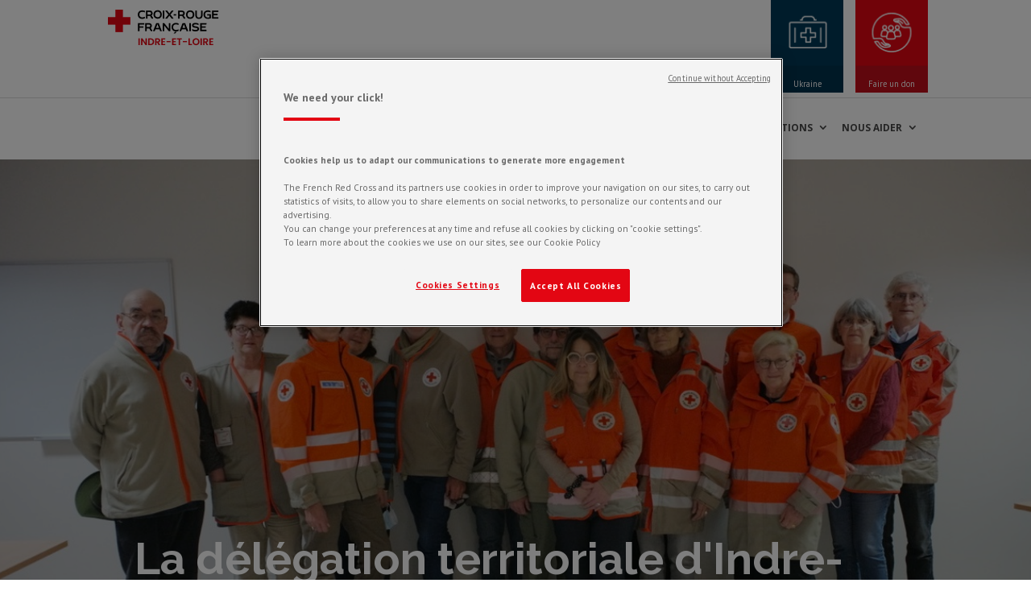

--- FILE ---
content_type: text/css; charset=utf-8
request_url: https://indreetloire.websites.croix-rouge.fr/wp-content/et-cache/1/32/1400/et-core-unified-deferred-1400.min.css?ver=1768930661
body_size: 584
content:
.et_pb_section_1{min-height:958.7px}.et_pb_section_1.et_pb_section{padding-top:1px;padding-bottom:1px;margin-top:8px}.et_pb_row_0.et_pb_row{padding-top:10px!important;margin-top:-12px!important;margin-right:auto!important;margin-left:auto!important;padding-top:10px}.et_pb_text_0{font-size:12px;padding-top:4px!important;margin-top:50px!important;margin-bottom:35px!important}.et_pb_row_1.et_pb_row{padding-bottom:0px!important;margin-right:auto!important;margin-bottom:-20px!important;margin-left:auto!important;padding-bottom:0px}.et_pb_text_1{padding-bottom:0px!important;margin-top:-56px!important;margin-bottom:60px!important}.et_pb_text_2{font-size:12px;padding-bottom:0px!important;margin-top:-7px!important;margin-bottom:35px!important}.et_pb_text_3{padding-bottom:0px!important;margin-bottom:60px!important}.et_pb_section_2.et_pb_section{padding-top:0px;padding-bottom:3px;margin-top:-16px}.et_pb_row_2.et_pb_row{padding-top:2px!important;margin-top:-5px!important;margin-right:auto!important;margin-left:auto!important;padding-top:2px}.et_pb_text_4,.et_pb_text_12{font-size:12px;margin-bottom:35px!important}.et_pb_row_3.et_pb_row{padding-top:3px!important;padding-bottom:0px!important;margin-top:-31px!important;margin-right:auto!important;margin-bottom:60px!important;margin-left:auto!important;padding-top:3px;padding-bottom:0px}.et_pb_image_0,.et_pb_image_1{text-align:left;margin-left:0}.et_pb_text_6{min-height:207.1px}.et_pb_image_2{padding-bottom:15px;text-align:left;margin-left:0}.et_pb_text_10{margin-top:-19px!important}.et_pb_section_3.et_pb_section{padding-top:0px;padding-bottom:1px;margin-top:4px}.et_pb_row_4.et_pb_row{padding-top:3px!important;padding-bottom:0px!important;margin-top:-15px!important;margin-right:auto!important;margin-left:auto!important;padding-top:3px;padding-bottom:0px}.et_pb_row_5.et_pb_row{padding-top:4px!important;padding-bottom:3px!important;margin-top:2px!important;margin-right:auto!important;margin-bottom:60px!important;margin-left:auto!important;padding-top:4px;padding-bottom:3px}.et_pb_icon_0{margin-top:-2px!important;text-align:center}.et_pb_icon_0 .et_pb_icon_wrap .et-pb-icon,.et_pb_icon_1 .et_pb_icon_wrap .et-pb-icon,.et_pb_icon_2 .et_pb_icon_wrap .et-pb-icon{font-family:ETmodules!important;font-weight:400!important;color:#E02B20;font-size:50px}.et_pb_text_13{padding-bottom:0px!important;margin-top:6px!important;margin-bottom:10px!important}.et_pb_icon_1 .et_pb_icon_wrap{padding-top:0px!important}.et_pb_icon_1{margin-bottom:23px!important;text-align:center}.et_pb_text_14{margin-bottom:-9px!important}.et_pb_icon_2{text-align:center}.et_pb_code_0{margin-top:-5px!important}@media only screen and (max-width:980px){.et_pb_image_0 .et_pb_image_wrap img,.et_pb_image_1 .et_pb_image_wrap img,.et_pb_image_2 .et_pb_image_wrap img{width:auto}.et_pb_icon_0,.et_pb_icon_1,.et_pb_icon_2{margin-left:auto;margin-right:auto}}@media only screen and (max-width:767px){.et_pb_image_0 .et_pb_image_wrap img,.et_pb_image_1 .et_pb_image_wrap img,.et_pb_image_2 .et_pb_image_wrap img{width:auto}.et_pb_icon_0,.et_pb_icon_1,.et_pb_icon_2{margin-left:auto;margin-right:auto}}